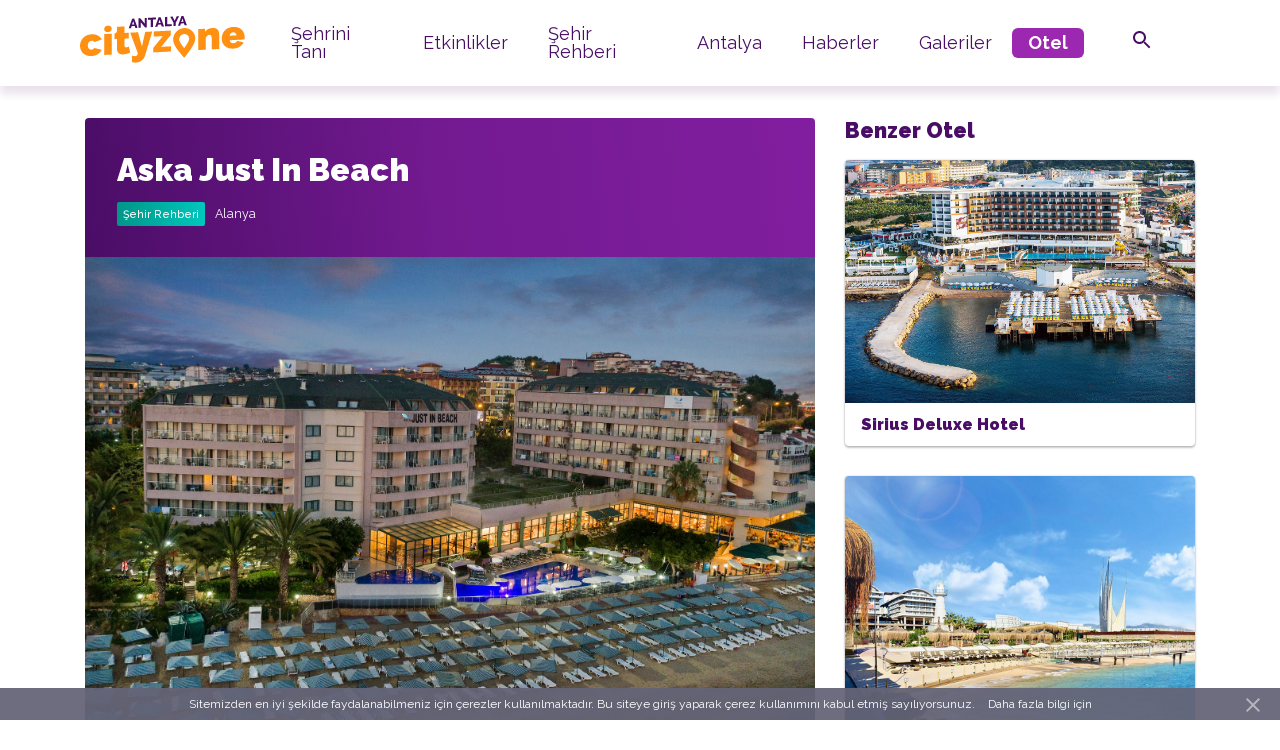

--- FILE ---
content_type: text/html; charset=UTF-8
request_url: https://antalyacityzone.com/sehir-rehberi/otel/aska-just-in-beach/1996
body_size: 13631
content:
<!doctype html>
<html lang="tr">
<head>
    <meta charset="UTF-8">
    <meta name="viewport" content="width=device-width, user-scalable=no, initial-scale=1.0, maximum-scale=1.0, minimum-scale=1.0">
    <title> Aska Just In Beach |  Antalya Cityzone </title>
    <meta http-equiv="X-UA-Compatible" content="ie=edge">
    <meta name="tok" content="eFImarHsefoDq709QONivvTAiwwYxJlsXxAQS1kE">
    <link rel="icon" type="image/png" href="https://antalyacityzone.com/_images/favicon.png">
    <link rel="icon" href="https://antalyacityzone.com/_images/favicon.ico" type="image/x-icon"/>
    <link rel="icon" sizes="192x192" href="https://antalyacityzone.com/_images/favicon192x192.png">
    <link rel="apple-touch-icon" href="https://antalyacityzone.com/_images/favicon150.png">
    <link rel="apple-touch-icon" sizes="152x152" href="https://antalyacityzone.com/_images/favicon152.png">
    <link rel="apple-touch-icon" sizes="180x180" href="https://antalyacityzone.com/_images/favicon180.png">
    <link rel="apple-touch-icon" sizes="167x167" href="https://antalyacityzone.com/_images/favicon167.png">
    <link rel="apple-touch-startup-image" href="https://antalyacityzone.com/_images/favicon.png">
    <meta name="apple-mobile-web-app-status-bar-style" content="default">
    <meta name="apple-mobile-web-app-capable" content="yes">
    <meta name="apple-mobile-web-app-title" content="Antalya Cityzone">
    <meta name="description" content="Antalya Cityzone Antalya&#039;dan konser, kültür, sanat, etkinlik haberleri, mekan önerileri ve uygun fiyatlı otel rezervasyonu burada!"/>
    <meta name="keywords" content="Antalya,cityzone,türkiye,kemer,belek,alanya,manavgat,beldibi,akdeniz,deniz,kum,güneş,Antalya Rehberi, Antalya Otelleri, Antalya Şehir Rehberi, Antalya Guide, otel, rezervayon, hotel, tatil, tatil yerleri, alanya, finike, kaş, manavgat,side, beldibi,  antalya etkinlikler, konser"/>
    <meta name="rating" content="http://www.antalyacityzone.com/"/>
    <meta name="copyright" content="Antalya Cityzone"/>
    <meta name="author" content="Antalya Cityzone"/>
    <meta name="robots" content="ALL"/>
    <meta name="theme-color" content="#4a0d66">
    <link rel="manifest" href="https://antalyacityzone.com/manifest.json">
    <meta property="fb:admins" content="100009250301800"/>
    <meta property="fb:app_id" content="768618779863405"/>
    <meta property="fb:pages" content="401422109978635" />
    <meta property="og:title" content="Antalya Cityzone"/>
    <meta property="og:url" content="https://antalyacityzone.com"/>
    <meta property="og:site_name" content="Antalya Cityzone"/>
    <meta property="og:image" content="https://antalyacityzone.com/_images/defaultcover.png" />
    <meta property="og:type" content="article"/>
    <meta property="og:description" content="Antalya Cityzone Antalya&#039;dan konser, kültür, sanat, etkinlik haberleri, mekan önerileri ve uygun fiyatlı otel rezervasyonu burada!" />
    <meta property="fb:article_style" content="default">
    <meta name="twitter:card" content="summary_large_image">
    <meta name="twitter:site" content="@AntalyaCityzone">
    <meta name="twitter:creator" content="@AntalyaCityzone">
    <meta name="twitter:title" content="Antalya Cityzone">
    <meta name="twitter:description" content="Antalya Cityzone">
    <meta name="twitter:image" content="https://antalyacityzone.com/_images/defaultcover.png">
        <link rel="stylesheet" href="https://antalyacityzone.com/_css/StyleSheet.css">

    
        <script type="application/ld+json">
    {
        "@context": "http://schema.org",
        "@type": "Organization",
        "name": "Antalya Cityzone",
        "url": "https://antalyacityzone.com",
        "sameAs": [
            "http://www.facebook.com/AntalyaCityzone",
            "http://instagram.com/AntalyaCityzone",
            "http://www.twitter.com/AntalyaCityzone",
            "https://www.youtube.com/antalyacityzone"
        ],
        "logo" : "https://antalyacityzone.com/_images/fullColor.png"
    }
    </script>

    <script async src="//pagead2.googlesyndication.com/pagead/js/adsbygoogle.js"></script>
        <script>
        (adsbygoogle = window.adsbygoogle || []).push({
            google_ad_client: "ca-pub-2563665297904117",
            enable_page_level_ads: true
        });
    </script>

</head>
<body>
<header>
    <div class="container">
        <div class="row">
            <div class="col-md-2 col-8 logo">
                <a href="/">
                    <svg viewBox="0 0 284 81" version="1.1" xmlns="http://www.w3.org/2000/svg" xmlns:xlink="http://www.w3.org/1999/xlink">
                        <g id="cityzone-logo/full-color" stroke="none" stroke-width="1" fill="none" fill-rule="evenodd">
                            <path d="M179.3127,55.4083 C179.3127,55.4083 170.6977,44.9833 170.6977,40.2213 C170.6977,35.4593 174.5597,31.4043 179.3127,31.1553 C184.0747,30.9053 187.9367,34.5553 187.9367,39.3173 C187.9367,44.0803 179.3127,55.4083 179.3127,55.4083 M179.3127,20.7303 C168.8167,21.2803 160.2827,30.2713 160.2827,40.7663 C160.2827,47.7003 166.1957,56.3053 171.1477,62.3083 L179.3127,72.1863 L187.4867,61.4533 C192.4387,54.9293 198.3517,45.7053 198.3517,38.7713 C198.3517,28.2763 189.8177,20.1793 179.3127,20.7303" id="Fill-1-logo" fill="#FF9012"></path>
                            <path d="M0.0002,51.3204 C0.0002,48.8514 0.4342,46.4634 1.3032,44.1544 C2.1702,41.8454 3.4392,39.7914 5.1082,37.9894 C6.7772,36.1884 8.8462,34.7094 11.3132,33.5504 C13.7832,32.3924 16.6162,31.7294 19.8172,31.5624 C24.2052,31.3324 27.8732,32.0544 30.8222,33.7274 C33.7712,35.4024 35.9752,37.6404 37.4392,40.4434 L24.7532,44.9484 C23.5202,43.2304 21.8502,42.4264 19.7482,42.5374 C17.9652,42.6304 16.4572,43.3834 15.2222,44.7964 C13.9882,46.2114 13.3712,48.1504 13.3712,50.6204 C13.3712,53.0874 13.9882,54.9654 15.2222,56.2494 C16.4572,57.5324 17.9652,58.1264 19.7482,58.0324 C21.8502,57.9234 23.5202,56.9444 24.7532,55.0964 L37.4392,58.2724 C35.9752,61.2284 33.7712,63.6994 30.8222,65.6804 C27.8732,67.6644 24.2052,68.7704 19.8172,69.0004 C16.6162,69.1684 13.7832,68.8014 11.3132,67.9034 C8.8462,67.0044 6.7772,65.7424 5.1082,64.1154 C3.4392,62.4874 2.1702,60.5654 1.3032,58.3484 C0.4342,56.1324 0.0002,53.7884 0.0002,51.3204" id="Fill-3-logo" fill="#FF9012"></path>
                            <path d="M41.5534,22.606 C41.5534,19.576 44.0094,16.991 47.0394,16.833 L49.0954,16.725 C52.1254,16.566 54.5814,18.894 54.5814,21.923 C54.5814,24.953 52.1254,27.537 49.0954,27.696 L47.0394,27.804 C44.0094,27.963 41.5534,25.635 41.5534,22.606" id="Fill-5-logo" fill="#FF9012"></path>
                            <polygon id="Fill-7-logo" fill="#FF9012" points="41.5534 67.1759 41.5534 31.1089 54.5814 30.4249 54.5814 66.4929"></polygon>
                            <path d="M86.4655,62.8331 C84.6365,63.7081 82.6825,64.4611 80.6035,65.0961 C78.5225,65.7291 76.4765,66.1001 74.4655,66.2051 C73.0025,66.2811 71.6085,66.1731 70.2825,65.8751 C68.9565,65.5801 67.8025,65.0471 66.8205,64.2741 C65.8365,63.5031 65.0595,62.4701 64.4885,61.1751 C63.9175,59.8791 63.6325,58.2491 63.6325,56.2811 L63.6325,39.7571 L59.1745,39.9901 L59.1745,30.1851 C61.6365,30.0561 63.6325,27.9551 63.6325,25.4941 L63.6325,18.6371 L76.6605,17.9541 L76.6605,29.2691 L83.7235,28.8981 L83.7235,38.7041 L76.6605,39.0741 L76.6605,51.0061 C76.6605,52.1941 76.9115,53.0161 77.4145,53.4681 C77.9165,53.9211 78.6025,54.1261 79.4705,54.0811 C80.1115,54.0471 80.8425,53.9061 81.6655,53.6561 C82.4885,53.4081 83.3115,53.0791 84.1335,52.6711 L86.4655,62.8331 Z" id="Fill-9-logo" fill="#FF9012"></path>
                            <path d="M89.5515,68.295 C91.6525,68.962 93.4355,69.257 94.8995,69.18 C97.6865,69.034 99.2185,67.353 99.4925,64.14 L86.3965,28.758 L99.7675,28.058 L106.6255,52.727 L112.1785,27.406 L124.3155,26.771 L112.1105,67.798 C111.5615,69.61 110.7835,71.263 109.7795,72.754 C108.7735,74.247 107.5725,75.545 106.1785,76.647 C104.7845,77.747 103.2415,78.617 101.5505,79.254 C99.8595,79.892 98.0985,80.259 96.2705,80.355 C93.9395,80.477 91.6995,80.159 89.5515,79.402 L89.5515,68.295 Z" id="Fill-11-logo" fill="#FF9012"></path>
                            <polygon id="Fill-14-logo" fill="#FF9012" points="126.0983 55.0645 142.5553 34.7285 127.1273 35.5375 127.1273 26.6235 156.1323 25.1035 156.1323 32.7835 139.7433 53.1165 156.7473 52.2245 156.7473 61.1385 126.0983 62.7455"></polygon>
                            <path d="M239.6476,56.794 L226.6216,57.477 L226.6216,37.181 C226.6216,35.398 226.2196,34.128 225.4196,33.369 C224.6196,32.612 223.6956,32.26 222.6436,32.315 C221.5456,32.372 220.3806,32.913 219.1456,33.939 C217.9126,34.962 216.9976,36.245 216.4036,37.784 L216.4036,58.013 L203.3756,58.695 L203.3756,22.627 L215.1016,22.013 L215.1016,27.361 C216.3796,25.329 218.1746,23.738 220.4836,22.588 C222.7916,21.439 225.5246,20.781 228.6776,20.616 C231.1456,20.487 233.1006,20.83 234.5416,21.646 C235.9796,22.461 237.0786,23.514 237.8316,24.799 C238.5856,26.086 239.0766,27.477 239.3056,28.973 C239.5346,30.47 239.6476,31.835 239.6476,33.068 L239.6476,56.794 Z" id="Fill-16-logo" fill="#FF9012"></path>
                            <path d="M269.4758,33.3575 C269.2468,31.6325 268.6078,30.2945 267.5548,29.3435 C266.5028,28.3935 265.1568,27.9615 263.5108,28.0465 C261.8658,28.1335 260.5168,28.7085 259.4648,29.7675 C258.4128,30.8295 257.7728,32.2345 257.5438,33.9835 L269.4758,33.3575 Z M263.7158,56.2175 C260.5618,56.3835 257.7508,56.0405 255.2828,55.1855 C252.8128,54.3335 250.7458,53.1055 249.0768,51.5015 C247.4078,49.8975 246.1398,48.0205 245.2708,45.8725 C244.4028,43.7235 243.9668,41.4375 243.9668,39.0145 C243.9668,36.4085 244.3898,33.9185 245.2368,31.5425 C246.0818,29.1665 247.3388,27.0665 249.0078,25.2415 C250.6768,23.4175 252.7338,21.9265 255.1798,20.7705 C257.6228,19.6135 260.4698,18.9495 263.7158,18.7795 C266.9148,18.6125 269.7508,18.9785 272.2178,19.8775 C274.6878,20.7765 276.7548,22.0395 278.4238,23.6655 C280.0928,25.2925 281.3498,27.2145 282.1948,29.4335 C283.0398,31.6525 283.4648,33.9965 283.4648,36.4645 C283.4648,37.1505 283.4308,37.8495 283.3628,38.5615 C283.2918,39.2735 283.2128,39.9055 283.1218,40.4595 L257.8198,41.7855 C257.9558,43.6985 258.6638,45.0445 259.9448,45.8225 C261.2238,46.6025 262.6198,46.9515 264.1278,46.8725 C265.5448,46.7975 266.8808,46.4085 268.1398,45.7025 C269.3948,44.9965 270.2308,44.0605 270.6408,42.8965 L281.6808,45.4725 C280.2188,48.4275 277.9668,50.9015 274.9278,52.8875 C271.8868,54.8765 268.1508,55.9855 263.7158,56.2175 Z" id="Fill-18-logo" fill="#FF9012"></path>
                            <path d="M93.4308,14.4771 L91.5258,8.8221 L89.5738,14.6791 L93.4308,14.4771 Z M89.8268,4.6241 L93.2238,4.4461 L99.1708,20.4131 L95.3138,20.6151 L94.0508,17.0351 L88.9768,17.3011 L87.7368,21.0121 L83.8798,21.2141 L89.8268,4.6241 Z" id="Fill-20-logo" fill="#4A0D66"></path>
                            <polygon id="Fill-22-logo" fill="#4A0D66" points="104.5432 10.8223 104.5432 20.1313 100.7772 20.3283 100.7772 4.0503 103.7162 3.8963 111.3152 13.0583 111.3152 3.4973 115.0812 3.3003 115.0812 19.5783 112.0502 19.7383"></polygon>
                            <polygon id="Fill-24-logo" fill="#4A0D66" points="130.6237 5.7877 125.6647 6.0477 125.6647 19.0237 121.8997 19.2217 121.8997 6.2447 116.9167 6.5057 116.9167 3.2047 130.6237 2.4857"></polygon>
                            <path d="M138.8888,12.0948 L136.9838,6.4398 L135.0318,12.2968 L138.8888,12.0948 Z M135.2848,2.2418 L138.6818,2.0638 L144.6288,18.0308 L140.7718,18.2328 L139.5088,14.6528 L134.4348,14.9188 L133.1948,18.6298 L129.3378,18.8318 L135.2848,2.2418 Z" id="Fill-26-logo" fill="#4A0D66"></path>
                            <polygon id="Fill-28-logo" fill="#4A0D66" points="146.2365 17.9459 146.2365 1.6679 150.0015 1.4699 150.0015 14.4469 157.8995 14.0329 157.8995 17.3349"></polygon>
                            <polygon id="Fill-30-logo" fill="#4A0D66" points="159.4142 0.9771 162.9272 8.2681 166.4852 0.6061 170.5952 0.3911 164.7862 11.4251 164.7862 16.9741 161.0442 17.1701 161.0442 11.5751 155.3272 1.1911"></polygon>
                            <path d="M178.2638,10.0313 L176.3588,4.3763 L174.4068,10.2333 L178.2638,10.0313 Z M174.6598,0.1783 L178.0578,0.0003 L184.0038,15.9673 L180.1468,16.1693 L178.8838,12.5893 L173.8098,12.8553 L172.5708,16.5663 L168.7128,16.7683 L174.6598,0.1783 Z" id="Fill-32-logo" fill="#4A0D66"></path>
                        </g>
                    </svg>
                </a>
            </div>
            <div class="d-md-none col-2  menuIcon">
                <button class="navbar-toggler" type="button" data-toggle="collapse" data-target=".mcllp" aria-controls="aczNav menu" aria-expanded="false" aria-label="Toggle navigation">
                    <svg width="24px" height="24px" viewBox="0 0 24 24" version="1.1" xmlns="http://www.w3.org/2000/svg" xmlns:xlink="http://www.w3.org/1999/xlink">
                        <g id="Symbols" stroke="none" stroke-width="1" fill="none" fill-rule="evenodd">
                            <g id="ic/menu/cz-purple">
                                <g id="ic_menu_24px">
                                    <polygon id="Shape" points="0 0 24 0 24 24 0 24"></polygon>
                                    <path d="M3,18 L21,18 L21,16 L3,16 L3,18 Z M3,13 L21,13 L21,11 L3,11 L3,13 Z M3,6 L3,8 L21,8 L21,6 L3,6 Z" id="Shape" fill="#4A0D66" fill-rule="nonzero"></path>
                                </g>
                            </g>
                        </g>
                    </svg>
                </button>
            </div>
            <div class="col-md-9 col-12 menu " >
                <nav class="navbar navbar-expand-lg">
                   <div class="collapse navbar-collapse mcllp" id="aczNav">
                    <div class="adjust-height">
                        <ul class="navbar-nav" style="align-items: center">
                            <li class="nav-item">
                                <a class="nav-link" href="/sehrini-tani">Şehrini Tanı</a>
                            </li>
                            <li class="nav-item">
                                <a class="nav-link" href="/etkinlikler">Etkinlikler</a>
                            </li>
                            <li class="nav-item">
                                <a class="nav-link" href="/sehir-rehberi">Şehir Rehberi</a>
                            </li>
                            <li class="nav-item">
                                <a class="nav-link" href="/antalya">Antalya</a>
                            </li>
                            <li class="nav-item">
                                <a class="nav-link" href="/haberler">Haberler</a>
                            </li>
                            <li class="nav-item">
                                <a class="nav-link" href="/galeriler">Galeriler</a>
                            </li>
                            <li class="nav-item" style="margin: 0px;">
                                <a class="nav-link" target="_blank" style="background: #9c27b0; color: #fff; padding: 6px 16px; border-radius: 6px; font-weight: bold;" rel="nofollow" href="https://otel.antalyacityzone.com/">Otel</a>
                            </li>
                            
                                
                                    
                                
                                
                                    
                                        
                                            
                                                
                                                
                                            
                                        
                                    
                                
                                
                                    
                                    
                                    
                                
                            
                            <div class="menuSocial d-md-none d-flex justify-content-center">
                                <div class="links">
                                     <a href="https://www.facebook.com/AntalyaCityzone" target="_blank">
                                        <svg width="48px" height="48px" viewBox="0 0 48 48" version="1.1" xmlns="http://www.w3.org/2000/svg" xmlns:xlink="http://www.w3.org/1999/xlink">
                                            <g id="Symbols" stroke="none" stroke-width="1" fill="none" fill-rule="evenodd">
                                                <g id="sm/facebook-icon/cz-purple" fill="#4A0D66">
                                                    <g id="facebook" transform="translate(17.000000, 11.000000)">
                                                        <path d="M8.43422438,25.1818182 L3.11335464,25.1818182 L3.11335464,12.63478 L0.454545455,12.63478 L0.454545455,8.31149159 L3.11335464,8.31149159 L3.11335464,5.71593491 C3.11335464,2.18920842 4.61386267,0.0909090909 8.8796623,0.0909090909 L12.4301602,0.0909090909 L12.4301602,4.41578114 L10.211099,4.41578114 C8.55046092,4.41578114 8.44072712,5.01993298 8.44072712,6.14747194 L8.43341154,8.31149159 L12.4545455,8.31149159 L11.9839094,12.63478 L8.43341154,12.63478 L8.43341154,25.1818182 L8.43422438,25.1818182 Z" id="Combined-Shape"></path>
                                                    </g>
                                                </g>
                                            </g>
                                        </svg>
                                    </a>
                                    <a href="https://instagram.com/AntalyaCityzone" target="_blank">
                                        <svg width="48px" height="48px" viewBox="0 0 48 48" version="1.1" xmlns="http://www.w3.org/2000/svg" xmlns:xlink="http://www.w3.org/1999/xlink">
                                            <g id="Symbols" stroke="none" stroke-width="1" fill="none" fill-rule="evenodd">
                                                <g id="sm/instagram-icon/cz-purple" fill="#4A0D66">
                                                    <g id="instagram" transform="translate(12.000000, 12.000000)">
                                                        <path d="M19.8095238,5.57140494 C19.8095238,6.36039052 19.1699616,7 18.380976,7 C17.5919904,7 16.952381,6.36039052 16.952381,5.57140494 C16.952381,4.78241936 17.5919904,4.14285714 18.380976,4.14285714 C19.1699616,4.14285714 19.8095238,4.78241936 19.8095238,5.57140494 M12.0238095,5.85714286 C8.61806866,5.85714286 5.85714286,8.61806866 5.85714286,12.0238095 C5.85714286,15.4295504 8.61806866,18.1904762 12.0238095,18.1904762 C15.4295504,18.1904762 18.1904762,15.4295504 18.1904762,12.0238095 C18.1904762,8.61806866 15.4295504,5.85714286 12.0238095,5.85714286 M12.0238095,16.0267444 C9.81307633,16.0267444 8.02087468,14.2345427 8.02087468,12.0238095 C8.02087468,9.81307633 9.81307633,8.02087468 12.0238095,8.02087468 C14.2345427,8.02087468 16.0267444,9.81307633 16.0267444,12.0238095 C16.0267444,14.2345427 14.2345427,16.0267444 12.0238095,16.0267444 M11.9999762,2.16220593 C15.2041299,2.16220593 15.5836306,2.17440026 16.8489821,2.23213276 C18.0189703,2.28553055 18.6543612,2.4810208 19.0772565,2.64531072 C19.637338,2.86299845 20.0371308,3.1230805 20.4570251,3.54297487 C20.8769195,3.96286924 21.1370016,4.36266203 21.3546416,4.92274348 C21.5189792,5.3456388 21.7144694,5.98102973 21.7678672,7.15097025 C21.8255997,8.41636945 21.8377941,8.79587013 21.8377941,12.0000238 C21.8377941,15.2041775 21.8255997,15.5836782 21.7678672,16.8490298 C21.7144694,18.0190179 21.5189792,18.6544088 21.3546416,19.0773041 C21.1370016,19.6373856 20.8769195,20.0371784 20.4570251,20.4570728 C20.0371308,20.8769671 19.637338,21.1370492 19.0772565,21.3546893 C18.6543612,21.5190268 18.0189703,21.7145171 16.8489821,21.7679149 C15.5838211,21.8256474 15.2043204,21.8378417 11.9999762,21.8378417 C8.79563196,21.8378417 8.41613128,21.8256474 7.15097025,21.7679149 C5.9809821,21.7145171 5.34559117,21.5190268 4.92274348,21.3546893 C4.3626144,21.1370492 3.9628216,20.8769671 3.54292723,20.4570728 C3.12303286,20.0371784 2.86295081,19.6373856 2.64531072,19.0773041 C2.48097316,18.6544088 2.28548292,18.0190179 2.23208512,16.8490774 C2.17435262,15.5836782 2.1621583,15.2041775 2.1621583,12.0000238 C2.1621583,8.79587013 2.17435262,8.41636945 2.23208512,7.15101788 C2.28548292,5.98102973 2.48097316,5.3456388 2.64531072,4.92274348 C2.86295081,4.36266203 3.12303286,3.96286924 3.54292723,3.54297487 C3.9628216,3.1230805 4.3626144,2.86299845 4.92274348,2.64531072 C5.34559117,2.4810208 5.9809821,2.28553055 7.15092261,2.23213276 C8.41632182,2.17440026 8.79582249,2.16220593 11.9999762,2.16220593 M11.9999762,5.32907052e-15 C8.74094804,5.32907052e-15 8.33234294,0.0138138818 7.05241535,0.0722132578 C5.77510762,0.130517366 4.90283244,0.333343257 4.13949639,0.630008276 C3.3503903,0.936676451 2.68117918,1.34699637 2.01406396,2.01411159 C1.34694874,2.68122682 0.936628817,3.35043794 0.629960642,4.13954402 C0.333295623,4.90288008 0.130469732,5.77515526 0.0721656237,7.05246298 C0.0137662477,8.33234294 0,8.74099567 0,12.0000238 C0,15.259052 0.0137662477,15.6677047 0.0721656237,16.9475847 C0.130469732,18.2248924 0.333295623,19.0971676 0.629960642,19.8605036 C0.936628817,20.6495621 1.34694874,21.3188208 2.01406396,21.985936 C2.68117918,22.6530513 3.3503903,23.0633712 4.13949639,23.3700394 C4.90283244,23.6667044 5.77510762,23.8695303 7.05241535,23.9278344 C8.33234294,23.9862338 8.74094804,24 11.9999762,24 C15.2590043,24 15.6676571,23.9862338 16.947537,23.9278344 C18.2248447,23.8695303 19.0971199,23.6667044 19.860456,23.3700394 C20.6495621,23.0633712 21.3187732,22.6530513 21.9858884,21.985936 C22.6530036,21.3188208 23.0633235,20.6496097 23.3699917,19.8605036 C23.6666567,19.0971676 23.8694826,18.2248924 23.9277867,16.9475847 C23.9861861,15.6677047 24,15.259052 24,12.0000238 C24,8.74099567 23.9861861,8.33234294 23.9277867,7.05246298 C23.8694826,5.77515526 23.6666567,4.90288008 23.3699917,4.13954402 C23.0633235,3.35043794 22.6530036,2.68122682 21.9858884,2.01411159 C21.3187732,1.34699637 20.6495621,0.936676451 19.860456,0.630008276 C19.0971199,0.333343257 18.2248447,0.130517366 16.947537,0.0722132578 C15.6676571,0.0138138818 15.2590043,5.32907052e-15 11.9999762,5.32907052e-15" id="Combined-Shape"></path>
                                                    </g>
                                                </g>
                                            </g>
                                        </svg>
                                    </a>
                                    <a href="https://www.twitter.com/AntalyaCityzone" target="_blank">
                                        <svg width="48px" height="48px" viewBox="0 0 48 48" version="1.1" xmlns="http://www.w3.org/2000/svg" xmlns:xlink="http://www.w3.org/1999/xlink">
                                            <g id="Symbols" stroke="none" stroke-width="1" fill="none" fill-rule="evenodd">
                                                <g id="sm/twitter-icon/cz-purple" fill="#4A0D66">
                                                    <g id="twitter" transform="translate(12.000000, 14.000000)">
                                                        <path d="M21.1727417,3.16192402 C22.1898222,2.53791709 22.9702412,1.54846165 23.3365029,0.369781886 C22.3842226,0.949010545 21.3319246,1.36790409 20.2091918,1.59468439 C19.3132594,0.612451249 18.0327522,0 16.6156013,0 C13.8968128,0 11.693608,2.26058067 11.693608,5.04838943 C11.693608,5.4441716 11.7344603,5.82984255 11.8189822,6.19817998 C7.72812115,5.98728875 4.10072196,3.97948866 1.67071668,0.923010256 C1.24669836,1.67124079 1.00440218,2.53791709 1.00440218,3.4623718 C1.00440218,5.21305792 1.87356929,6.75863065 3.19492868,7.66575184 C2.38774432,7.63975155 1.62845571,7.41008233 0.963549921,7.03452261 L0.963549921,7.09663441 C0.963549921,9.54355048 2.65962317,11.5845732 4.91494982,12.0468005 C4.50079239,12.1652463 4.06691319,12.2244692 3.6161296,12.2244692 C3.29917239,12.2244692 2.98925867,12.1941355 2.69061454,12.1349126 C3.31607677,14.1398238 5.13470681,15.6016178 7.29001585,15.6406182 C5.60380349,16.9955222 3.48089452,17.8015311 1.17485473,17.8015311 C0.77760169,17.8015311 0.384574749,17.7798642 0,17.732197 C2.17925691,19.1636574 4.76703645,20 7.54780771,20 C16.6057404,20 21.5559077,12.3068034 21.5559077,5.63484039 C21.5559077,5.41528239 21.5530903,5.19716886 21.5432294,4.98194424 C22.5053707,4.26982522 23.3421377,3.38003756 24,2.36747075 C23.1167459,2.76903077 22.167283,3.04058934 21.1727417,3.16192402 Z" id="Combined-Shape"></path>
                                                    </g>
                                                </g>
                                            </g>
                                        </svg>
                                    </a>
                                    <a href="https://www.youtube.com/antalyacityzone" target="_blank">
                                        <svg width="48px" height="48px" viewBox="0 0 48 48" version="1.1" xmlns="http://www.w3.org/2000/svg" xmlns:xlink="http://www.w3.org/1999/xlink">
                                            <g id="Symbols" stroke="none" stroke-width="1" fill="none" fill-rule="evenodd">
                                                <g id="sm/youtube/cz-purple" fill="#4A0D66">
                                                    <g id="Page-1" transform="translate(12.000000, 16.000000)">
                                                        <path d="M23.4982697,2.49862824 C24.0000393,4.28037801 24.0000393,8.00003934 24.0000393,8.00003934 C24.0000393,8.00003934 24.0000393,11.7178192 23.4982697,13.5014504 C23.2217037,14.485458 22.4078095,15.258553 21.3766135,15.5221466 C19.5038668,16.0000393 11.9990516,16.0000393 11.9990516,16.0000393 C11.9990516,16.0000393 4.4942364,16.0000393 2.62346514,15.5221466 C1.59029369,15.258553 0.77837501,14.485458 0.501809037,13.5014504 C3.93442623e-05,11.7178192 3.93442623e-05,8.00003934 3.93442623e-05,8.00003934 C3.93442623e-05,8.00003934 3.93442623e-05,4.28037801 0.501809037,2.49862824 C0.77837501,1.51462072 1.59029369,0.739456089 2.62346514,0.477932101 C4.4942364,3.93442623e-05 11.9990516,3.93442623e-05 11.9990516,3.93442623e-05 C11.9990516,3.93442623e-05 19.5038668,3.93442623e-05 21.3766135,0.477932101 C22.4078095,0.739456089 23.2217037,1.51462072 23.4982697,2.49862824 Z M9.56069508,11.9488918 L15.7692197,8.36462951 L9.56069508,4.78036721 L9.56069508,11.9488918 Z" id="Combined-Shape"></path>
                                                    </g>
                                                </g>
                                            </g>
                                        </svg>
                                    </a>
                                </div>
                            </div>
                        </ul>
                    </div>
                    </div>

                </nav>

            </div>
            <div class="col-md-1 col-2 pageSearch">
                <svg id="magnifySVG" width="24px" height="24px" viewBox="0 0 24 24" version="1.1" xmlns="http://www.w3.org/2000/svg" xmlns:xlink="http://www.w3.org/1999/xlink">
                    <g id="Symbols" stroke="none" stroke-width="1" fill="none" fill-rule="evenodd">
                        <g id="ic/search/cz-purple">
                            <g id="ic_search_24px">
                                <polygon id="Shape" points="0 0 24 0 24 24 0 24"></polygon>
                                <path d="M15.5,14 L14.71,14 L14.43,13.73 C15.41,12.59 16,11.11 16,9.5 C16,5.91 13.09,3 9.5,3 C5.91,3 3,5.91 3,9.5 C3,13.09 5.91,16 9.5,16 C11.11,16 12.59,15.41 13.73,14.43 L14,14.71 L14,15.5 L19,20.49 L20.49,19 L15.5,14 Z M9.5,14 C7.01,14 5,11.99 5,9.5 C5,7.01 7.01,5 9.5,5 C11.99,5 14,7.01 14,9.5 C14,11.99 11.99,14 9.5,14 Z" id="Shape" fill="#4A0D66" fill-rule="nonzero"></path>
                            </g>
                        </g>
                    </g>
                </svg>
                <svg id="closeSVG" width="24px" height="24px" viewBox="0 0 24 24" version="1.1" xmlns="http://www.w3.org/2000/svg" xmlns:xlink="http://www.w3.org/1999/xlink">
                    <g id="Symbols" stroke="none" stroke-width="1" fill="none" fill-rule="evenodd">
                        <g id="ic/close/cz-purple" fill="#4A0D66" fill-rule="nonzero">
                            <g id="ic_close_24px">
                                <polygon id="Shape" points="19 6.41 17.59 5 12 10.59 6.41 5 5 6.41 10.59 12 5 17.59 6.41 19 12 13.41 17.59 19 19 17.59 13.41 12"></polygon>
                            </g>
                        </g>
                    </g>
                </svg>
            </div>
        </div>
    </div>
</header>
<div class="pageSearchBox">
    <div class="searchBar">
        <div class="searchInpt">
            <input type="text" name="s" placeholder="Ara" id="pageSearch" autocomplete="off">
            <button type="button" name="search">
                <svg width="24px" height="24px" viewBox="0 0 24 24" version="1.1" xmlns="http://www.w3.org/2000/svg" xmlns:xlink="http://www.w3.org/1999/xlink">
                    <g id="Symbols" stroke="none" stroke-width="1" fill="none" fill-rule="evenodd">
                        <g id="ic/arrow_forward/white">
                            <g id="ic_arrow_forward_24px">
                                <polygon id="Shape" points="0 0 24 0 24 24 0 24"></polygon>
                                <polygon id="Shape" fill="#4a0d66" fill-rule="nonzero" points="12 4 10.59 5.41 16.17 11 4 11 4 13 16.17 13 10.59 18.59 12 20 20 12"></polygon>
                            </g>
                        </g>
                    </g>
                </svg>
            </button>
            <label for="pageSearch">Aramak istediğiniz terimi yazınız.</label>
        </div>
        <div class="searchResults"></div>
    </div>
</div>




    <div class="container cityGuideItemPage">
        <div class="row">
            <div class="col-md-8 col-12 cityGuideItemDetail">
                <div class="cityGuideTitle contentDetailTitle">
                    <h1 class="title">Aska Just In Beach</h1>
                    <span class="tag cityGuide">Şehir Rehberi</span><span class="date">Alanya</span>
                </div>
                <div class="cityGuideItemImg"><img src="https://antalyacityzone.com/images/cityguideplaces/aska-just-in-beach/aska-inn-justin-beach1584087457.jpg"></div>
                <div class="cityGuideDesc">
                    <div class="pageShare">
                        <div class="fb" data-href="https://antalyacityzone.com/sehir-rehberi/otel/aska-just-in-beach/1996">
                            <svg viewBox="0 0 48 48" version="1.1" xmlns="http://www.w3.org/2000/svg" xmlns:xlink="http://www.w3.org/1999/xlink">
                                <g id="Symbols" stroke="none" stroke-width="1" fill="none" fill-rule="evenodd">
                                    <g id="sm/facebook-icon/white" fill="#FFFFFF">
                                        <g id="facebook" transform="translate(17.000000, 11.000000)">
                                            <path d="M8.43422438,25.1818182 L3.11335464,25.1818182 L3.11335464,12.63478 L0.454545455,12.63478 L0.454545455,8.31149159 L3.11335464,8.31149159 L3.11335464,5.71593491 C3.11335464,2.18920842 4.61386267,0.0909090909 8.8796623,0.0909090909 L12.4301602,0.0909090909 L12.4301602,4.41578114 L10.211099,4.41578114 C8.55046092,4.41578114 8.44072712,5.01993298 8.44072712,6.14747194 L8.43341154,8.31149159 L12.4545455,8.31149159 L11.9839094,12.63478 L8.43341154,12.63478 L8.43341154,25.1818182 L8.43422438,25.1818182 Z" id="Combined-Shape"></path>
                                        </g>
                                    </g>
                                </g>
                            </svg>
                            <span class="d-md-block d-none">Paylaş</span>
                        </div>
                        <div class="tw">
                            <a  href="https://twitter.com/intent/tweet?text=Aska Just In Beach&via=antalyacityzone&url=https://antalyacityzone.com/sehir-rehberi/otel/aska-just-in-beach/1996">
                                <svg  viewBox="0 0 48 48" version="1.1" xmlns="http://www.w3.org/2000/svg" xmlns:xlink="http://www.w3.org/1999/xlink">
                                    <g id="Symbols" stroke="none" stroke-width="1" fill="none" fill-rule="evenodd">
                                        <g id="sm/twitter-icon/white" fill="#FFFFFF">
                                            <g id="twitter" transform="translate(12.000000, 14.000000)">
                                                <path d="M21.1727417,3.16192402 C22.1898222,2.53791709 22.9702412,1.54846165 23.3365029,0.369781886 C22.3842226,0.949010545 21.3319246,1.36790409 20.2091918,1.59468439 C19.3132594,0.612451249 18.0327522,0 16.6156013,0 C13.8968128,0 11.693608,2.26058067 11.693608,5.04838943 C11.693608,5.4441716 11.7344603,5.82984255 11.8189822,6.19817998 C7.72812115,5.98728875 4.10072196,3.97948866 1.67071668,0.923010256 C1.24669836,1.67124079 1.00440218,2.53791709 1.00440218,3.4623718 C1.00440218,5.21305792 1.87356929,6.75863065 3.19492868,7.66575184 C2.38774432,7.63975155 1.62845571,7.41008233 0.963549921,7.03452261 L0.963549921,7.09663441 C0.963549921,9.54355048 2.65962317,11.5845732 4.91494982,12.0468005 C4.50079239,12.1652463 4.06691319,12.2244692 3.6161296,12.2244692 C3.29917239,12.2244692 2.98925867,12.1941355 2.69061454,12.1349126 C3.31607677,14.1398238 5.13470681,15.6016178 7.29001585,15.6406182 C5.60380349,16.9955222 3.48089452,17.8015311 1.17485473,17.8015311 C0.77760169,17.8015311 0.384574749,17.7798642 0,17.732197 C2.17925691,19.1636574 4.76703645,20 7.54780771,20 C16.6057404,20 21.5559077,12.3068034 21.5559077,5.63484039 C21.5559077,5.41528239 21.5530903,5.19716886 21.5432294,4.98194424 C22.5053707,4.26982522 23.3421377,3.38003756 24,2.36747075 C23.1167459,2.76903077 22.167283,3.04058934 21.1727417,3.16192402 Z" id="Combined-Shape"></path>
                                            </g>
                                        </g>
                                    </g>
                                </svg>
                                <span class="d-md-block d-none">Tweet</span>
                            </a>
                        </div>
                        <div class="whatsapp">
                            <a href="https://wa.me/?text=https%3A%2F%2Fantalyacityzone.com%2Fsehir-rehberi%2Fotel%2Faska-just-in-beach%2F1996" target="_blank">
                                <svg  viewBox="0 0 48 48" version="1.1" xmlns="http://www.w3.org/2000/svg" xmlns:xlink="http://www.w3.org/1999/xlink">
                                    <g id="Symbols" stroke="none" stroke-width="1" fill="none" fill-rule="evenodd">
                                        <g id="sm/whatsapp/cz-purple-copy" fill="#FFFFFF">
                                            <path d="M23.9965167,12 L23.9965167,12.0001991 L24.0034833,12.0001991 C30.6188742,12.0001991 36,17.3828426 36,24.0000995 C36,30.6171574 30.6188742,36 24.0034833,36 C21.5632169,36 19.2993025,35.2734875 17.4022243,34.0177696 L12.7898024,35.4918992 L14.2850129,31.0334735 C12.8463306,29.0580125 12,26.6242254 12,23.9999005 C12,17.3826435 17.3811258,12 23.9965167,12 Z M20.5643315,17.596106 C20.3351021,17.048518 20.1613661,17.0277805 19.8140904,17.0136946 C19.695848,17.0068473 19.5640754,17 19.4179882,17 C18.9661964,17 18.4938151,17.1316637 18.2088961,17.4227716 C17.8616203,17.7762876 17,18.6010933 17,20.2925708 C17,21.9840484 18.2367409,23.619965 18.4034175,23.8488603 C18.5771534,24.0773643 20.8145426,27.5988304 24.2884765,29.0340235 C27.0051101,30.1569799 27.8112369,30.0529011 28.4295093,29.9212373 C29.3327007,29.7271654 30.4653177,29.0614127 30.7502367,28.2575402 C31.0351558,27.4532765 31.0351558,26.7669819 30.9516214,26.621428 C30.868283,26.475874 30.6388575,26.3929239 30.2915818,26.2193939 C29.944306,26.0460595 28.2557734,25.214211 27.9361463,25.1032848 C27.6233825,24.9855113 27.3247371,25.027182 27.0886445,25.3599605 C26.7550951,25.8244028 26.4286049,26.295888 26.1644714,26.5799529 C25.9560275,26.8018053 25.6154189,26.8295857 25.3306959,26.7116166 C24.9485161,26.5523681 23.878648,26.1777232 22.5583727,25.0062488 C21.5369389,24.0982975 20.8421913,22.9684938 20.6408067,22.6288679 C20.439226,22.2823948 20.6200211,22.0810843 20.7796385,21.8940553 C20.9533744,21.6790503 21.1200511,21.526649 21.293787,21.3255342 C21.4675229,21.124615 21.5647837,21.0205361 21.6759668,20.7847935 C21.7942092,20.5560939 21.7106748,20.3203513 21.6273365,20.1470169 C21.5439981,19.9736825 20.8492506,18.2822049 20.5643315,17.596106 Z" id="Whatsapp"></path>
                                        </g>
                                    </g>
                                </svg>
                                <span class="d-md-block d-none">Paylaş</span>
                            </a>
                        </div>
                        <div class="mail">
                            <a href="/cdn-cgi/l/email-protection#[base64]">
                                <svg viewBox="0 0 48 48" version="1.1" xmlns="http://www.w3.org/2000/svg" xmlns:xlink="http://www.w3.org/1999/xlink">
                                    <g id="Symbols" stroke="none" stroke-width="1" fill="none" fill-rule="evenodd">
                                        <g id="sm/mail/white">
                                            <rect id="Rectangle" x="0" y="0" width="48" height="48"></rect>
                                            <path d="M33.6,15 L14.4,15 C13.08,15 12.012,16.06875 12.012,17.375 L12,31.625 C12,32.93125 13.08,34 14.4,34 L33.6,34 C34.92,34 36,32.93125 36,31.625 L36,17.375 C36,16.06875 34.92,15 33.6,15 Z M33.6,19.75 L24,25.6875 L14.4,19.75 L14.4,17.375 L24,23.3125 L33.6,17.375 L33.6,19.75 Z" id="mail" fill="#FFFFFF" fill-rule="nonzero"></path>
                                        </g>
                                    </g>
                                </svg>
                                <span class="d-md-block d-none">Gönder</span>
                            </a>
                        </div>
                    </div>
                    <article><p>Her şey dahil &ouml;zellikli bu rahat plaj tesisi, Sealanya Dolphinpark Seapark&#39;a 3 km ve Alara Kalesi&#39;ne 18 km mesafededir.</p></article>
                    <div class="details">
                                                                                    <div class="detailItem">
                                    <span>Adres :</span>
                                    <span>Avsallar Incekum Mevkii, 07700 Alanya/Antalya</span>
                                </div>
                                                            <div class="detailItem">
                                    <span>Telefon :</span>
                                    <span>(0242) 517 29 21</span>
                                </div>
                                                    

                    </div>

                    <div class="detailButtons">
                                               <a href="https://g.page/aska-just-in-beach?share" target="_blank">
                                <span class="icon">
                                    <svg  viewBox="0 0 24 24" version="1.1" xmlns="http://www.w3.org/2000/svg" xmlns:xlink="http://www.w3.org/1999/xlink">
                                        <g id="Symbols" stroke="none" stroke-width="1" fill="none" fill-rule="evenodd">
                                            <g id="ic/maps/white">
                                                <g id="ic_maps_24px">
                                                    <polygon id="Shape" points="0 0 24 0 24 24 0 24"></polygon>
                                                    <path d="M9,14.5 L9,15.88 L11.24,15.88 C11.12,16.48 10.53,17.51 9,17.51 C7.64,17.51 6.54,16.38 6.54,15 C6.54,13.62 7.64,12.49 9,12.49 C9.77,12.49 10.29,12.82 10.58,13.1 L11.67,12.04 C10.98,11.4 10.08,11 9,11 C6.79,11 5,12.79 5,15 C5,17.21 6.79,19 9,19 C11.31,19 12.84,17.38 12.84,15.09 C12.84,14.86 12.82,14.68 12.79,14.5 L9,14.5 Z M21,11.59 L21,19 C21,20.1 20.1,21 19,21 L5,21 C3.9,21 3,20.1 3,19 L3,5 C3,3.9 3.9,3 5,3 L11.18,3 C11.07,3.48 11,3.98 11,4.5 C11,8.54 15.52,13.55 16.03,14.11 L17.5,15.7 L18.97,14.11 C19.18,13.88 20.04,12.92 21,11.59 Z M22,4.5 C22,2.02 19.98,0 17.5,0 C15.02,0 13,2.02 13,4.5 C13,7.88 17.5,12.75 17.5,12.75 C17.5,12.75 22,7.88 22,4.5 Z M15.5,4.5 C15.5,3.4 16.4,2.5 17.5,2.5 C18.6,2.5 19.5,3.4 19.5,4.5 C19.5,5.6 18.61,6.5 17.5,6.5 C16.4,6.5 15.5,5.6 15.5,4.5 Z" id="Shape" fill="#FFFFFF" fill-rule="nonzero"></path>
                                                </g>
                                            </g>
                                        </g>
                                    </svg>
                                </span>
                            KONUM AL
                        </a>
                        
                        
                           

                    </div>


                                    </div>


                <div class="otherCategories">
                    <div class="title">Kategoriler</div>
                    <div class="row">

                                                <div class="categoryItem col-md-3 col-6">
                            <div class="img">
                                <a href="/sehir-rehberi/otel"> <img src="https://antalyacityzone.com/images/sehirrehberi/otel.jpg"></a>
                                <div class="text subPage">
                                    <span><a href="/sehir-rehberi/otel"> Otel</a></span>

                                </div>
                            </div>

                        </div>
                                                <div class="categoryItem col-md-3 col-6">
                            <div class="img">
                                <a href="/sehir-rehberi/sanat-ve-eglence"> <img src="https://antalyacityzone.com/images/sehirrehberi/sanat-ve-eglence.jpg"></a>
                                <div class="text subPage">
                                    <span><a href="/sehir-rehberi/sanat-ve-eglence"> Sanat ve Eğlence</a></span>

                                </div>
                            </div>

                        </div>
                                                <div class="categoryItem col-md-3 col-6">
                            <div class="img">
                                <a href="/sehir-rehberi/yiyecek-icecek"> <img src="https://antalyacityzone.com/images/sehirrehberi/yiyecek-icecek.jpg"></a>
                                <div class="text subPage">
                                    <span><a href="/sehir-rehberi/yiyecek-icecek"> Yiyecek İçecek</a></span>

                                </div>
                            </div>

                        </div>
                                                <div class="categoryItem col-md-3 col-6">
                            <div class="img">
                                <a href="/sehir-rehberi/gece-hayati"> <img src="https://antalyacityzone.com/images/sehirrehberi/gece-hayati.jpg"></a>
                                <div class="text subPage">
                                    <span><a href="/sehir-rehberi/gece-hayati"> Gece Hayatı</a></span>

                                </div>
                            </div>

                        </div>
                                                <div class="categoryItem col-md-3 col-6">
                            <div class="img">
                                <a href="/sehir-rehberi/magaza-ve-hizmetler"> <img src="https://antalyacityzone.com/images/sehirrehberi/5b484d394bd96.jpg"></a>
                                <div class="text subPage">
                                    <span><a href="/sehir-rehberi/magaza-ve-hizmetler"> Mağaza ve Hizmetler</a></span>

                                </div>
                            </div>

                        </div>
                                                <div class="categoryItem col-md-3 col-6">
                            <div class="img">
                                <a href="/sehir-rehberi/diger"> <img src="https://antalyacityzone.com/images/sehirrehberi/diger.jpg"></a>
                                <div class="text subPage">
                                    <span><a href="/sehir-rehberi/diger"> Diğer</a></span>

                                </div>
                            </div>

                        </div>
                                                <div class="categoryItem col-md-3 col-6">
                            <div class="img">
                                <a href="/sehir-rehberi/ulasim"> <img src="https://antalyacityzone.com/images/sehirrehberi/ulasim.jpg"></a>
                                <div class="text subPage">
                                    <span><a href="/sehir-rehberi/ulasim"> Ulaşım</a></span>

                                </div>
                            </div>

                        </div>
                                                <div class="categoryItem col-md-3 col-6">
                            <div class="img">
                                <a href="/sehir-rehberi/egitim"> <img src="https://antalyacityzone.com/images/sehirrehberi/egitim-kurumlar__.jpg"></a>
                                <div class="text subPage">
                                    <span><a href="/sehir-rehberi/egitim"> Eğitim</a></span>

                                </div>
                            </div>

                        </div>
                                                <div class="categoryItem col-md-3 col-6">
                            <div class="img">
                                <a href="/sehir-rehberi/acik-alanlar"> <img src="https://antalyacityzone.com/images/sehirrehberi/acik-alanlar.jpg"></a>
                                <div class="text subPage">
                                    <span><a href="/sehir-rehberi/acik-alanlar"> Açık Alanlar</a></span>

                                </div>
                            </div>

                        </div>
                                                <div class="categoryItem col-md-3 col-6">
                            <div class="img">
                                <a href="/sehir-rehberi/etkinlik-alanlari"> <img src="https://antalyacityzone.com/images/sehirrehberi/etkinlik-alanlari.jpg"></a>
                                <div class="text subPage">
                                    <span><a href="/sehir-rehberi/etkinlik-alanlari"> Etkinlik Alanları</a></span>

                                </div>
                            </div>

                        </div>
                                                <div class="categoryItem col-md-3 col-6">
                            <div class="img">
                                <a href="/sehir-rehberi/saglik"> <img src="https://antalyacityzone.com/images/sehirrehberi/5d027f1a4a6cf.jpg"></a>
                                <div class="text subPage">
                                    <span><a href="/sehir-rehberi/saglik"> Sağlık</a></span>

                                </div>
                            </div>

                        </div>
                        

                    </div>
                </div>


            </div>
            <div class="col-md-4 d-md-block d-none cityGuideSideBar">
                <div class="similarResults">
                    <div class="title">Benzer Otel</div>
                   
                    <div class="similarResult">
                        
                        <div class="resultItem">
                            <div class="resultImg"><a href="/sehir-rehberi/otel/sirius-deluxe-hotel/81"> <img src="https://antalyacityzone.com/images/cityguideplaces/sirius-deluxe-hotel/sirius-deluxe1584024319.jpg"> </a></div>
                            <div class="resultTitle"> <a href="/sehir-rehberi/otel/sirius-deluxe-hotel/81"> Sirius Deluxe Hotel </a></div>
                        </div>
                    </div>
                       
                    <div class="similarResult">
                        
                        <div class="resultItem">
                            <div class="resultImg"><a href="/sehir-rehberi/otel/adenya-hotel-resort-spa/221"> <img src="https://antalyacityzone.com/images/cityguideplaces/adenya-hotel-resort-spa/adenya-resort-hotels1584022696.jpg"> </a></div>
                            <div class="resultTitle"> <a href="/sehir-rehberi/otel/adenya-hotel-resort-spa/221"> Adenya Hotel Resort &amp; Spa </a></div>
                        </div>
                    </div>
                       
                    <div class="similarResult">
                        
                        <div class="resultItem">
                            <div class="resultImg"><a href="/sehir-rehberi/otel/diamond-hill-resort-hotel/231"> <img src="https://antalyacityzone.com/images/cityguideplaces/diamond-hill-resort-hotel/diamond-hill-resort1584099715.jpg"> </a></div>
                            <div class="resultTitle"> <a href="/sehir-rehberi/otel/diamond-hill-resort-hotel/231"> Diamond Hill Resort Hotel </a></div>
                        </div>
                    </div>
                       
                    <div class="similarResult">
                        
                        <div class="resultItem">
                            <div class="resultImg"><a href="/sehir-rehberi/otel/long-beach-harmony-hotel/244"> <img src="https://antalyacityzone.com/images/cityguideplaces/long-beach-harmony-hotel/aquapark-beach-resort1584081893.jpg"> </a></div>
                            <div class="resultTitle"> <a href="/sehir-rehberi/otel/long-beach-harmony-hotel/244"> Long Beach Harmony Hotel </a></div>
                        </div>
                    </div>
                       
                    <div class="similarResult">
                        
                        <div class="resultItem">
                            <div class="resultImg"><a href="/sehir-rehberi/otel/white-gold-hotel-spa/247"> <img src="https://antalyacityzone.com/images/cityguideplaces/white-gold-hotel-spa/white-gold-hotel-spa1584099983.jpg"> </a></div>
                            <div class="resultTitle"> <a href="/sehir-rehberi/otel/white-gold-hotel-spa/247"> White Gold Hotel &amp; Spa </a></div>
                        </div>
                    </div>
                       
                    <div class="similarResult">
                        
                        <div class="resultItem">
                            <div class="resultImg"><a href="/sehir-rehberi/otel/titan-select-hotel/249"> <img src="https://antalyacityzone.com/images/cityguideplaces/titan-select-hotel/titan-select-hotel1584088685.jpg"> </a></div>
                            <div class="resultTitle"> <a href="/sehir-rehberi/otel/titan-select-hotel/249"> Titan Select Hotel </a></div>
                        </div>
                    </div>
                       

                </div>
                
                    
                
                <div class="mailList">
                    <span>Antalya’da olan biten tüm etkinliklerden ilk önce sen haberdar ol!</span>
                    <input type="text" name="mailList" placeholder="Email">
                    <button type="button" name="subscribe"><div>ABONE OL!</div></button>
                </div>



            </div>
        </div>

    </div>

    
<footer>
    <div class="container">
        <div class="footerLogo">
            <a href="/">
                <svg viewBox="0 0 284 81" version="1.1" xmlns="http://www.w3.org/2000/svg" xmlns:xlink="http://www.w3.org/1999/xlink">
                    <g id="cityzone-logo/white" stroke="none" stroke-width="1" fill="none" fill-rule="evenodd">
                        <path d="M179.3127,55.4083 C179.3127,55.4083 170.6977,44.9833 170.6977,40.2213 C170.6977,35.4593 174.5597,31.4043 179.3127,31.1553 C184.0747,30.9053 187.9367,34.5553 187.9367,39.3173 C187.9367,44.0803 179.3127,55.4083 179.3127,55.4083 M179.3127,20.7303 C168.8167,21.2803 160.2827,30.2713 160.2827,40.7663 C160.2827,47.7003 166.1957,56.3053 171.1477,62.3083 L179.3127,72.1863 L187.4867,61.4533 C192.4387,54.9293 198.3517,45.7053 198.3517,38.7713 C198.3517,28.2763 189.8177,20.1793 179.3127,20.7303" id="Fill-1" fill="#FFFFFF"></path>
                        <path d="M0.0002,51.3204 C0.0002,48.8514 0.4342,46.4634 1.3032,44.1544 C2.1702,41.8454 3.4392,39.7914 5.1082,37.9894 C6.7772,36.1884 8.8462,34.7094 11.3132,33.5504 C13.7832,32.3924 16.6162,31.7294 19.8172,31.5624 C24.2052,31.3324 27.8732,32.0544 30.8222,33.7274 C33.7712,35.4024 35.9752,37.6404 37.4392,40.4434 L24.7532,44.9484 C23.5202,43.2304 21.8502,42.4264 19.7482,42.5374 C17.9652,42.6304 16.4572,43.3834 15.2222,44.7964 C13.9882,46.2114 13.3712,48.1504 13.3712,50.6204 C13.3712,53.0874 13.9882,54.9654 15.2222,56.2494 C16.4572,57.5324 17.9652,58.1264 19.7482,58.0324 C21.8502,57.9234 23.5202,56.9444 24.7532,55.0964 L37.4392,58.2724 C35.9752,61.2284 33.7712,63.6994 30.8222,65.6804 C27.8732,67.6644 24.2052,68.7704 19.8172,69.0004 C16.6162,69.1684 13.7832,68.8014 11.3132,67.9034 C8.8462,67.0044 6.7772,65.7424 5.1082,64.1154 C3.4392,62.4874 2.1702,60.5654 1.3032,58.3484 C0.4342,56.1324 0.0002,53.7884 0.0002,51.3204" id="Fill-3" fill="#FFFFFF"></path>
                        <path d="M41.5534,22.606 C41.5534,19.576 44.0094,16.991 47.0394,16.833 L49.0954,16.725 C52.1254,16.566 54.5814,18.894 54.5814,21.923 C54.5814,24.953 52.1254,27.537 49.0954,27.696 L47.0394,27.804 C44.0094,27.963 41.5534,25.635 41.5534,22.606" id="Fill-5" fill="#FFFFFF"></path>
                        <polygon id="Fill-7" fill="#FFFFFF" points="41.5534 67.1759 41.5534 31.1089 54.5814 30.4249 54.5814 66.4929"></polygon>
                        <path d="M86.4655,62.8331 C84.6365,63.7081 82.6825,64.4611 80.6035,65.0961 C78.5225,65.7291 76.4765,66.1001 74.4655,66.2051 C73.0025,66.2811 71.6085,66.1731 70.2825,65.8751 C68.9565,65.5801 67.8025,65.0471 66.8205,64.2741 C65.8365,63.5031 65.0595,62.4701 64.4885,61.1751 C63.9175,59.8791 63.6325,58.2491 63.6325,56.2811 L63.6325,39.7571 L59.1745,39.9901 L59.1745,30.1851 C61.6365,30.0561 63.6325,27.9551 63.6325,25.4941 L63.6325,18.6371 L76.6605,17.9541 L76.6605,29.2691 L83.7235,28.8981 L83.7235,38.7041 L76.6605,39.0741 L76.6605,51.0061 C76.6605,52.1941 76.9115,53.0161 77.4145,53.4681 C77.9165,53.9211 78.6025,54.1261 79.4705,54.0811 C80.1115,54.0471 80.8425,53.9061 81.6655,53.6561 C82.4885,53.4081 83.3115,53.0791 84.1335,52.6711 L86.4655,62.8331 Z" id="Fill-9" fill="#FFFFFF"></path>
                        <path d="M89.5515,68.295 C91.6525,68.962 93.4355,69.257 94.8995,69.18 C97.6865,69.034 99.2185,67.353 99.4925,64.14 L86.3965,28.758 L99.7675,28.058 L106.6255,52.727 L112.1785,27.406 L124.3155,26.771 L112.1105,67.798 C111.5615,69.61 110.7835,71.263 109.7795,72.754 C108.7735,74.247 107.5725,75.545 106.1785,76.647 C104.7845,77.747 103.2415,78.617 101.5505,79.254 C99.8595,79.892 98.0985,80.259 96.2705,80.355 C93.9395,80.477 91.6995,80.159 89.5515,79.402 L89.5515,68.295 Z" id="Fill-11" fill="#FFFFFF"></path>
                        <polygon id="Fill-14" fill="#FFFFFF" points="126.0983 55.0645 142.5553 34.7285 127.1273 35.5375 127.1273 26.6235 156.1323 25.1035 156.1323 32.7835 139.7433 53.1165 156.7473 52.2245 156.7473 61.1385 126.0983 62.7455"></polygon>
                        <path d="M239.6476,56.794 L226.6216,57.477 L226.6216,37.181 C226.6216,35.398 226.2196,34.128 225.4196,33.369 C224.6196,32.612 223.6956,32.26 222.6436,32.315 C221.5456,32.372 220.3806,32.913 219.1456,33.939 C217.9126,34.962 216.9976,36.245 216.4036,37.784 L216.4036,58.013 L203.3756,58.695 L203.3756,22.627 L215.1016,22.013 L215.1016,27.361 C216.3796,25.329 218.1746,23.738 220.4836,22.588 C222.7916,21.439 225.5246,20.781 228.6776,20.616 C231.1456,20.487 233.1006,20.83 234.5416,21.646 C235.9796,22.461 237.0786,23.514 237.8316,24.799 C238.5856,26.086 239.0766,27.477 239.3056,28.973 C239.5346,30.47 239.6476,31.835 239.6476,33.068 L239.6476,56.794 Z" id="Fill-16" fill="#FFFFFF"></path>
                        <path d="M269.4758,33.3575 C269.2468,31.6325 268.6078,30.2945 267.5548,29.3435 C266.5028,28.3935 265.1568,27.9615 263.5108,28.0465 C261.8658,28.1335 260.5168,28.7085 259.4648,29.7675 C258.4128,30.8295 257.7728,32.2345 257.5438,33.9835 L269.4758,33.3575 Z M263.7158,56.2175 C260.5618,56.3835 257.7508,56.0405 255.2828,55.1855 C252.8128,54.3335 250.7458,53.1055 249.0768,51.5015 C247.4078,49.8975 246.1398,48.0205 245.2708,45.8725 C244.4028,43.7235 243.9668,41.4375 243.9668,39.0145 C243.9668,36.4085 244.3898,33.9185 245.2368,31.5425 C246.0818,29.1665 247.3388,27.0665 249.0078,25.2415 C250.6768,23.4175 252.7338,21.9265 255.1798,20.7705 C257.6228,19.6135 260.4698,18.9495 263.7158,18.7795 C266.9148,18.6125 269.7508,18.9785 272.2178,19.8775 C274.6878,20.7765 276.7548,22.0395 278.4238,23.6655 C280.0928,25.2925 281.3498,27.2145 282.1948,29.4335 C283.0398,31.6525 283.4648,33.9965 283.4648,36.4645 C283.4648,37.1505 283.4308,37.8495 283.3628,38.5615 C283.2918,39.2735 283.2128,39.9055 283.1218,40.4595 L257.8198,41.7855 C257.9558,43.6985 258.6638,45.0445 259.9448,45.8225 C261.2238,46.6025 262.6198,46.9515 264.1278,46.8725 C265.5448,46.7975 266.8808,46.4085 268.1398,45.7025 C269.3948,44.9965 270.2308,44.0605 270.6408,42.8965 L281.6808,45.4725 C280.2188,48.4275 277.9668,50.9015 274.9278,52.8875 C271.8868,54.8765 268.1508,55.9855 263.7158,56.2175 Z" id="Fill-18" fill="#FFFFFF"></path>
                        <path d="M93.4308,14.4771 L91.5258,8.8221 L89.5738,14.6791 L93.4308,14.4771 Z M89.8268,4.6241 L93.2238,4.4461 L99.1708,20.4131 L95.3138,20.6151 L94.0508,17.0351 L88.9768,17.3011 L87.7368,21.0121 L83.8798,21.2141 L89.8268,4.6241 Z" id="Fill-20" fill="#FFFFFF"></path>
                        <polygon id="Fill-22" fill="#FFFFFF" points="104.5432 10.8223 104.5432 20.1313 100.7772 20.3283 100.7772 4.0503 103.7162 3.8963 111.3152 13.0583 111.3152 3.4973 115.0812 3.3003 115.0812 19.5783 112.0502 19.7383"></polygon>
                        <polygon id="Fill-24" fill="#FFFFFF" points="130.6237 5.7877 125.6647 6.0477 125.6647 19.0237 121.8997 19.2217 121.8997 6.2447 116.9167 6.5057 116.9167 3.2047 130.6237 2.4857"></polygon>
                        <path d="M138.8888,12.0948 L136.9838,6.4398 L135.0318,12.2968 L138.8888,12.0948 Z M135.2848,2.2418 L138.6818,2.0638 L144.6288,18.0308 L140.7718,18.2328 L139.5088,14.6528 L134.4348,14.9188 L133.1948,18.6298 L129.3378,18.8318 L135.2848,2.2418 Z" id="Fill-26" fill="#FFFFFF"></path>
                        <polygon id="Fill-28" fill="#FFFFFF" points="146.2365 17.9459 146.2365 1.6679 150.0015 1.4699 150.0015 14.4469 157.8995 14.0329 157.8995 17.3349"></polygon>
                        <polygon id="Fill-30" fill="#FFFFFF" points="159.4142 0.9771 162.9272 8.2681 166.4852 0.6061 170.5952 0.3911 164.7862 11.4251 164.7862 16.9741 161.0442 17.1701 161.0442 11.5751 155.3272 1.1911"></polygon>
                        <path d="M178.2638,10.0313 L176.3588,4.3763 L174.4068,10.2333 L178.2638,10.0313 Z M174.6598,0.1783 L178.0578,0.0003 L184.0038,15.9673 L180.1468,16.1693 L178.8838,12.5893 L173.8098,12.8553 L172.5708,16.5663 L168.7128,16.7683 L174.6598,0.1783 Z" id="Fill-32" fill="#FFFFFF"></path>
                    </g>
                </svg>
            </a>
        </div>
        <div class="footerMenu">
            <a href="/hakkimizda">HAKKIMIZDA</a>
            <a href="/iletisim">REKLAM VER</a>
            <a href="/iletisim">BİZE ULAŞ</a>
            <a href="/kullanici-gizlilik-sozlesmesi">KULLANICI ve GİZLİLİK SÖZLEŞMESİ</a>
        </div>
        <div class="footerSocial">
            <div class="links">
                 <a href="https://www.facebook.com/AntalyaCityzone" target="_blank">
                    <svg width="48px" height="48px" viewBox="0 0 48 48" version="1.1" xmlns="http://www.w3.org/2000/svg" xmlns:xlink="http://www.w3.org/1999/xlink">
                        <g id="Symbols" stroke="none" stroke-width="1" fill="none" fill-rule="evenodd">
                            <g id="sm/facebook-icon/cz-purple" fill="#ffffff">
                                <g id="facebook" transform="translate(17.000000, 11.000000)">
                                    <path d="M8.43422438,25.1818182 L3.11335464,25.1818182 L3.11335464,12.63478 L0.454545455,12.63478 L0.454545455,8.31149159 L3.11335464,8.31149159 L3.11335464,5.71593491 C3.11335464,2.18920842 4.61386267,0.0909090909 8.8796623,0.0909090909 L12.4301602,0.0909090909 L12.4301602,4.41578114 L10.211099,4.41578114 C8.55046092,4.41578114 8.44072712,5.01993298 8.44072712,6.14747194 L8.43341154,8.31149159 L12.4545455,8.31149159 L11.9839094,12.63478 L8.43341154,12.63478 L8.43341154,25.1818182 L8.43422438,25.1818182 Z" id="Combined-Shape"></path>
                                </g>
                            </g>
                        </g>
                    </svg>
                </a>
                <a href="https://instagram.com/AntalyaCityzone" target="_blank">
                    <svg width="48px" height="48px" viewBox="0 0 48 48" version="1.1" xmlns="http://www.w3.org/2000/svg" xmlns:xlink="http://www.w3.org/1999/xlink">
                        <g id="Symbols" stroke="none" stroke-width="1" fill="none" fill-rule="evenodd">
                            <g id="sm/instagram-icon/cz-purple" fill="#ffffff">
                                <g id="instagram" transform="translate(12.000000, 12.000000)">
                                    <path d="M19.8095238,5.57140494 C19.8095238,6.36039052 19.1699616,7 18.380976,7 C17.5919904,7 16.952381,6.36039052 16.952381,5.57140494 C16.952381,4.78241936 17.5919904,4.14285714 18.380976,4.14285714 C19.1699616,4.14285714 19.8095238,4.78241936 19.8095238,5.57140494 M12.0238095,5.85714286 C8.61806866,5.85714286 5.85714286,8.61806866 5.85714286,12.0238095 C5.85714286,15.4295504 8.61806866,18.1904762 12.0238095,18.1904762 C15.4295504,18.1904762 18.1904762,15.4295504 18.1904762,12.0238095 C18.1904762,8.61806866 15.4295504,5.85714286 12.0238095,5.85714286 M12.0238095,16.0267444 C9.81307633,16.0267444 8.02087468,14.2345427 8.02087468,12.0238095 C8.02087468,9.81307633 9.81307633,8.02087468 12.0238095,8.02087468 C14.2345427,8.02087468 16.0267444,9.81307633 16.0267444,12.0238095 C16.0267444,14.2345427 14.2345427,16.0267444 12.0238095,16.0267444 M11.9999762,2.16220593 C15.2041299,2.16220593 15.5836306,2.17440026 16.8489821,2.23213276 C18.0189703,2.28553055 18.6543612,2.4810208 19.0772565,2.64531072 C19.637338,2.86299845 20.0371308,3.1230805 20.4570251,3.54297487 C20.8769195,3.96286924 21.1370016,4.36266203 21.3546416,4.92274348 C21.5189792,5.3456388 21.7144694,5.98102973 21.7678672,7.15097025 C21.8255997,8.41636945 21.8377941,8.79587013 21.8377941,12.0000238 C21.8377941,15.2041775 21.8255997,15.5836782 21.7678672,16.8490298 C21.7144694,18.0190179 21.5189792,18.6544088 21.3546416,19.0773041 C21.1370016,19.6373856 20.8769195,20.0371784 20.4570251,20.4570728 C20.0371308,20.8769671 19.637338,21.1370492 19.0772565,21.3546893 C18.6543612,21.5190268 18.0189703,21.7145171 16.8489821,21.7679149 C15.5838211,21.8256474 15.2043204,21.8378417 11.9999762,21.8378417 C8.79563196,21.8378417 8.41613128,21.8256474 7.15097025,21.7679149 C5.9809821,21.7145171 5.34559117,21.5190268 4.92274348,21.3546893 C4.3626144,21.1370492 3.9628216,20.8769671 3.54292723,20.4570728 C3.12303286,20.0371784 2.86295081,19.6373856 2.64531072,19.0773041 C2.48097316,18.6544088 2.28548292,18.0190179 2.23208512,16.8490774 C2.17435262,15.5836782 2.1621583,15.2041775 2.1621583,12.0000238 C2.1621583,8.79587013 2.17435262,8.41636945 2.23208512,7.15101788 C2.28548292,5.98102973 2.48097316,5.3456388 2.64531072,4.92274348 C2.86295081,4.36266203 3.12303286,3.96286924 3.54292723,3.54297487 C3.9628216,3.1230805 4.3626144,2.86299845 4.92274348,2.64531072 C5.34559117,2.4810208 5.9809821,2.28553055 7.15092261,2.23213276 C8.41632182,2.17440026 8.79582249,2.16220593 11.9999762,2.16220593 M11.9999762,5.32907052e-15 C8.74094804,5.32907052e-15 8.33234294,0.0138138818 7.05241535,0.0722132578 C5.77510762,0.130517366 4.90283244,0.333343257 4.13949639,0.630008276 C3.3503903,0.936676451 2.68117918,1.34699637 2.01406396,2.01411159 C1.34694874,2.68122682 0.936628817,3.35043794 0.629960642,4.13954402 C0.333295623,4.90288008 0.130469732,5.77515526 0.0721656237,7.05246298 C0.0137662477,8.33234294 0,8.74099567 0,12.0000238 C0,15.259052 0.0137662477,15.6677047 0.0721656237,16.9475847 C0.130469732,18.2248924 0.333295623,19.0971676 0.629960642,19.8605036 C0.936628817,20.6495621 1.34694874,21.3188208 2.01406396,21.985936 C2.68117918,22.6530513 3.3503903,23.0633712 4.13949639,23.3700394 C4.90283244,23.6667044 5.77510762,23.8695303 7.05241535,23.9278344 C8.33234294,23.9862338 8.74094804,24 11.9999762,24 C15.2590043,24 15.6676571,23.9862338 16.947537,23.9278344 C18.2248447,23.8695303 19.0971199,23.6667044 19.860456,23.3700394 C20.6495621,23.0633712 21.3187732,22.6530513 21.9858884,21.985936 C22.6530036,21.3188208 23.0633235,20.6496097 23.3699917,19.8605036 C23.6666567,19.0971676 23.8694826,18.2248924 23.9277867,16.9475847 C23.9861861,15.6677047 24,15.259052 24,12.0000238 C24,8.74099567 23.9861861,8.33234294 23.9277867,7.05246298 C23.8694826,5.77515526 23.6666567,4.90288008 23.3699917,4.13954402 C23.0633235,3.35043794 22.6530036,2.68122682 21.9858884,2.01411159 C21.3187732,1.34699637 20.6495621,0.936676451 19.860456,0.630008276 C19.0971199,0.333343257 18.2248447,0.130517366 16.947537,0.0722132578 C15.6676571,0.0138138818 15.2590043,5.32907052e-15 11.9999762,5.32907052e-15" id="Combined-Shape"></path>
                                </g>
                            </g>
                        </g>
                    </svg>
                </a>
                <a href="https://www.twitter.com/AntalyaCityzone" target="_blank">
                    <svg width="48px" height="48px" viewBox="0 0 48 48" version="1.1" xmlns="http://www.w3.org/2000/svg" xmlns:xlink="http://www.w3.org/1999/xlink">
                        <g id="Symbols" stroke="none" stroke-width="1" fill="none" fill-rule="evenodd">
                            <g id="sm/twitter-icon/cz-purple" fill="#ffffff">
                                <g id="twitter" transform="translate(12.000000, 14.000000)">
                                    <path d="M21.1727417,3.16192402 C22.1898222,2.53791709 22.9702412,1.54846165 23.3365029,0.369781886 C22.3842226,0.949010545 21.3319246,1.36790409 20.2091918,1.59468439 C19.3132594,0.612451249 18.0327522,0 16.6156013,0 C13.8968128,0 11.693608,2.26058067 11.693608,5.04838943 C11.693608,5.4441716 11.7344603,5.82984255 11.8189822,6.19817998 C7.72812115,5.98728875 4.10072196,3.97948866 1.67071668,0.923010256 C1.24669836,1.67124079 1.00440218,2.53791709 1.00440218,3.4623718 C1.00440218,5.21305792 1.87356929,6.75863065 3.19492868,7.66575184 C2.38774432,7.63975155 1.62845571,7.41008233 0.963549921,7.03452261 L0.963549921,7.09663441 C0.963549921,9.54355048 2.65962317,11.5845732 4.91494982,12.0468005 C4.50079239,12.1652463 4.06691319,12.2244692 3.6161296,12.2244692 C3.29917239,12.2244692 2.98925867,12.1941355 2.69061454,12.1349126 C3.31607677,14.1398238 5.13470681,15.6016178 7.29001585,15.6406182 C5.60380349,16.9955222 3.48089452,17.8015311 1.17485473,17.8015311 C0.77760169,17.8015311 0.384574749,17.7798642 0,17.732197 C2.17925691,19.1636574 4.76703645,20 7.54780771,20 C16.6057404,20 21.5559077,12.3068034 21.5559077,5.63484039 C21.5559077,5.41528239 21.5530903,5.19716886 21.5432294,4.98194424 C22.5053707,4.26982522 23.3421377,3.38003756 24,2.36747075 C23.1167459,2.76903077 22.167283,3.04058934 21.1727417,3.16192402 Z" id="Combined-Shape"></path>
                                </g>
                            </g>
                        </g>
                    </svg>
                </a>
                <a href="https://www.youtube.com/antalyacityzone" target="_blank">
                    <svg width="48px" height="48px" viewBox="0 0 48 48" version="1.1" xmlns="http://www.w3.org/2000/svg" xmlns:xlink="http://www.w3.org/1999/xlink">
                        <g id="Symbols" stroke="none" stroke-width="1" fill="none" fill-rule="evenodd">
                            <g id="sm/youtube/cz-purple" fill="#ffffff">
                                <g id="Page-1" transform="translate(12.000000, 16.000000)">
                                    <path d="M23.4982697,2.49862824 C24.0000393,4.28037801 24.0000393,8.00003934 24.0000393,8.00003934 C24.0000393,8.00003934 24.0000393,11.7178192 23.4982697,13.5014504 C23.2217037,14.485458 22.4078095,15.258553 21.3766135,15.5221466 C19.5038668,16.0000393 11.9990516,16.0000393 11.9990516,16.0000393 C11.9990516,16.0000393 4.4942364,16.0000393 2.62346514,15.5221466 C1.59029369,15.258553 0.77837501,14.485458 0.501809037,13.5014504 C3.93442623e-05,11.7178192 3.93442623e-05,8.00003934 3.93442623e-05,8.00003934 C3.93442623e-05,8.00003934 3.93442623e-05,4.28037801 0.501809037,2.49862824 C0.77837501,1.51462072 1.59029369,0.739456089 2.62346514,0.477932101 C4.4942364,3.93442623e-05 11.9990516,3.93442623e-05 11.9990516,3.93442623e-05 C11.9990516,3.93442623e-05 19.5038668,3.93442623e-05 21.3766135,0.477932101 C22.4078095,0.739456089 23.2217037,1.51462072 23.4982697,2.49862824 Z M9.56069508,11.9488918 L15.7692197,8.36462951 L9.56069508,4.78036721 L9.56069508,11.9488918 Z" id="Combined-Shape"></path>
                                </g>
                            </g>
                        </g>
                    </svg>
                </a>
            </div>
        </div>
    </div>
    <div class="container copyRight">
        &copy; Copyright 2018 ANTALYA CITYZONE | Tüm Hakları Saklıdır.
    </div>
</footer>


<span id="a2hs"></span>

<div id="cookie-policy" class="cookie-notification">
    <div class="wrapper">
        <p class="cookie-message">Sitemizden en iyi şekilde faydalanabilmeniz için çerezler kullanılmaktadır. Bu siteye giriş yaparak çerez kullanımını kabul etmiş sayılıyorsunuz.
            <a href="/cerez-politikasi" class="cookie-more">Daha fazla bilgi için</a>
        </p>
        <span class="close cookie-notify-close">
            <svg width="24px" height="24px" viewBox="0 0 24 24" version="1.1" xmlns="http://www.w3.org/2000/svg" xmlns:xlink="http://www.w3.org/1999/xlink">
                <g id="Symbols" stroke="none" stroke-width="1" fill="none" fill-rule="evenodd">
                    <g id="ic/close/cz-purple" fill="#ffffff" fill-rule="nonzero">
                        <g id="ic_close_24px">
                            <polygon id="Shape" points="19 6.41 17.59 5 12 10.59 6.41 5 5 6.41 10.59 12 5 17.59 6.41 19 12 13.41 17.59 19 19 17.59 13.41 12"></polygon>
                        </g>
                    </g>
                </g>
            </svg>
        </span>
    </div>
</div>

<div class="returnTop">
    <svg viewBox="0 0 32 32" version="1.1" xmlns="http://www.w3.org/2000/svg" xmlns:xlink="http://www.w3.org/1999/xlink">
        <defs>
            <polygon id="returnTop" points="0 5 5 0 10 5"></polygon>
        </defs>
        <g id="Web" stroke="none" stroke-width="1" fill="none" fill-rule="evenodd">
            <g id="Cityzone---S---Landing" transform="translate(-303.000000, -737.000000)">
                <g id="Group" transform="translate(303.000000, 737.000000)">
                    <circle id="Oval-4" fill="#FF9012" fill-rule="nonzero" cx="16" cy="16" r="16"></circle>
                    <g id="ic_arrow_drop_up_24px" transform="translate(11.000000, 12.000000)">
                        <mask id="mask-2" fill="white">
                            <use xlink:href="#returnTop"></use>
                        </mask>
                        <use id="Shape" fill="#FFFFFF" fill-rule="nonzero" xlink:href="#returnTop"></use>
                    </g>
                </g>
            </g>
        </g>
    </svg>
</div>


<script data-cfasync="false" src="/cdn-cgi/scripts/5c5dd728/cloudflare-static/email-decode.min.js"></script><script src="https://antalyacityzone.com/_js/jquerymin.js"></script>
<script type="text/javascript" src="https://antalyacityzone.com/_js/bootstrap.min.js"></script>
<script type="text/javascript" src="https://antalyacityzone.com/_js/pg-opt.js"></script>
    <script src="https://antalyacityzone.com/_js/socialShare.js"></script>

<script type="text/javascript" src="https://antalyacityzone.com/_js/search.min.js"></script>


    <!-- Global site tag (gtag.js) - Google Analytics -->
    <script async src="https://www.googletagmanager.com/gtag/js?id=UA-42137391-1"></script>
    <script>
        window.dataLayer = window.dataLayer || [];
        function gtag(){dataLayer.push(arguments);}
        gtag('js', new Date());
        gtag('config', 'UA-42137391-1');
    </script>
    
    
        
            
                
                    
                        
                        
                        
                        
                        
                        
                    
                
            

            
                
                
            
            
            

            
                
            
        
    
    
    
    <!-- Facebook Pixel Code -->
    <script>
        !function(f,b,e,v,n,t,s)
        {if(f.fbq)return;n=f.fbq=function(){n.callMethod?
            n.callMethod.apply(n,arguments):n.queue.push(arguments)};
            if(!f._fbq)f._fbq=n;n.push=n;n.loaded=!0;n.version='2.0';
            n.queue=[];t=b.createElement(e);t.async=!0;
            t.src=v;s=b.getElementsByTagName(e)[0];
            s.parentNode.insertBefore(t,s)}(window,document,'script',
            'https://connect.facebook.net/en_US/fbevents.js');
        fbq('init', '735657149856266');
        fbq('track', 'PageView');
    </script>
    <noscript>
        <img height="1" width="1"
             src="https://www.facebook.com/tr?id=735657149856266&ev=PageView
    &noscript=1"/>
    </noscript>
    <!-- End Facebook Pixel Code -->
<script defer src="https://static.cloudflareinsights.com/beacon.min.js/vcd15cbe7772f49c399c6a5babf22c1241717689176015" integrity="sha512-ZpsOmlRQV6y907TI0dKBHq9Md29nnaEIPlkf84rnaERnq6zvWvPUqr2ft8M1aS28oN72PdrCzSjY4U6VaAw1EQ==" data-cf-beacon='{"version":"2024.11.0","token":"faf1d893e00b470f99adb2e685028b4f","r":1,"server_timing":{"name":{"cfCacheStatus":true,"cfEdge":true,"cfExtPri":true,"cfL4":true,"cfOrigin":true,"cfSpeedBrain":true},"location_startswith":null}}' crossorigin="anonymous"></script>
</body>
</html>













--- FILE ---
content_type: text/html; charset=utf-8
request_url: https://www.google.com/recaptcha/api2/aframe
body_size: 268
content:
<!DOCTYPE HTML><html><head><meta http-equiv="content-type" content="text/html; charset=UTF-8"></head><body><script nonce="gL4yK7toBBAPRXrT2QJnZQ">/** Anti-fraud and anti-abuse applications only. See google.com/recaptcha */ try{var clients={'sodar':'https://pagead2.googlesyndication.com/pagead/sodar?'};window.addEventListener("message",function(a){try{if(a.source===window.parent){var b=JSON.parse(a.data);var c=clients[b['id']];if(c){var d=document.createElement('img');d.src=c+b['params']+'&rc='+(localStorage.getItem("rc::a")?sessionStorage.getItem("rc::b"):"");window.document.body.appendChild(d);sessionStorage.setItem("rc::e",parseInt(sessionStorage.getItem("rc::e")||0)+1);localStorage.setItem("rc::h",'1768946567237');}}}catch(b){}});window.parent.postMessage("_grecaptcha_ready", "*");}catch(b){}</script></body></html>

--- FILE ---
content_type: application/javascript
request_url: https://antalyacityzone.com/_js/socialShare.js
body_size: 195
content:
/**
 * Created by PC on 09.07.2018.
 */

window.fbAsyncInit = function() {
    FB.init({
        appId      : '768618779863405',
        xfbml      : true,
        version    : 'v2.10'
    });
    FB.AppEvents.logPageView();
};


(function(d, s, id){
    var js, fjs = d.getElementsByTagName(s)[0];
    if (d.getElementById(id)) {return;}
    js = d.createElement(s); js.id = id;
    js.src = "//connect.facebook.net/en_US/sdk.js";
    fjs.parentNode.insertBefore(js, fjs);
}(document, 'script', 'facebook-jssdk'));

$('.fb').click(function(e) {
    e.preventDefault();
    var href = $(this).data('href');
    FB.ui({
        method: 'share',
        display : 'popup',
        href: href,
    },function(response){
        console.log(response)
    });
});

window.twttr = (function(d, s, id) {
    var js, fjs = d.getElementsByTagName(s)[0],
        t = window.twttr || {};
    if (d.getElementById(id)) return t;
    js = d.createElement(s);
    js.id = id;
    js.src = "https://platform.twitter.com/widgets.js";
    fjs.parentNode.insertBefore(js, fjs);

    t._e = [];
    t.ready = function(f) {
        t._e.push(f);
    };

    return t;
}(document, "script", "twitter-wjs"));